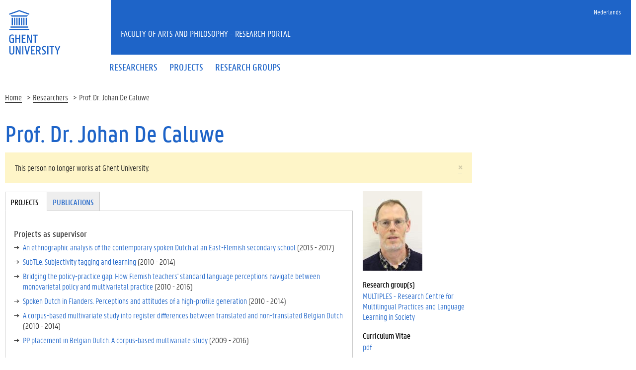

--- FILE ---
content_type: text/html; charset=utf-8
request_url: https://research.flw.ugent.be/en/801000727860
body_size: 7049
content:
<!DOCTYPE html>
<html lang="en" dir="ltr" prefix="content: http://purl.org/rss/1.0/modules/content/ dc: http://purl.org/dc/terms/ foaf: http://xmlns.com/foaf/0.1/ og: http://ogp.me/ns# rdfs: http://www.w3.org/2000/01/rdf-schema# sioc: http://rdfs.org/sioc/ns# sioct: http://rdfs.org/sioc/types# skos: http://www.w3.org/2004/02/skos/core# xsd: http://www.w3.org/2001/XMLSchema#">
<head>
  <link rel="profile" href="http://www.w3.org/1999/xhtml/vocab" />
  <meta charset="utf-8">
  <meta name="viewport" content="width=device-width, initial-scale=1.0">
  <meta http-equiv="Content-Type" content="text/html; charset=utf-8" />
<meta name="Generator" content="Drupal 7 (http://drupal.org)" />
<meta about="/en/801000727860#me" typeof="foaf:Person" rel="foaf:account" resource="/en/801000727860" />
<meta about="/en/801000727860" property="foaf:name" content="jdecaluw" />
<link rel="shortcut icon" href="https://research.flw.ugent.be/sites/default/themes/flwresearch/favicon.ico" type="image/vnd.microsoft.icon" />
  <title>Prof. Dr. Johan De Caluwe | Faculty of Arts and Philosophy - Research Portal</title>
  <link type="text/css" rel="stylesheet" href="https://research.flw.ugent.be/sites/default/files/css/css_lQaZfjVpwP_oGNqdtWCSpJT1EMqXdMiU84ekLLxQnc4.css" media="all" />
<link type="text/css" rel="stylesheet" href="https://research.flw.ugent.be/sites/default/files/css/css_69iQNH9_V5jG-ypN2uK1-Lehh5o2pv6am8NNHLtqn_M.css" media="all" />
<link type="text/css" rel="stylesheet" href="https://research.flw.ugent.be/sites/default/files/css/css_2akfU_QfFm8o8g1Wf_bwM8eKtCugO6FYoRRayhN_j2c.css" media="all" />
<link type="text/css" rel="stylesheet" href="https://research.flw.ugent.be/sites/default/files/css/css_mqWXIrj__ffVCq8ZClz12lR2EqeV0tqjPSmY4ngmpHQ.css" media="screen" />
<link type="text/css" rel="stylesheet" href="https://research.flw.ugent.be/sites/default/files/css/css_sSOv1m7KuwqqlKa1un7vfwcTJ31i2E9fGZRjnljOaso.css" media="all" />
<link type="text/css" rel="stylesheet" href="https://research.flw.ugent.be/sites/default/files/css/css_Kwa0UDz4gWMoLxZZ6_LyNA2SBh8u5CnKedaVrxsr7mM.css" media="all" />
<link type="text/css" rel="stylesheet" href="https://cdn.jsdelivr.net/gh/ugent-lw/huisstijl2016@2/static/css/screen.min.css" media="all" />
<link type="text/css" rel="stylesheet" href="https://research.flw.ugent.be/sites/default/files/css/css_mg064cwNTX0r5_l-n4oCgnVikXHipk_PwhmfSXl6fgU.css" media="all" />
<link type="text/css" rel="stylesheet" href="https://research.flw.ugent.be/sites/default/files/css/css_tTegTzZGg0CmnxsnY-4il8jqn72wuwGqS0BgLgrZxVA.css" media="all" />
  <script src="//ajax.googleapis.com/ajax/libs/jquery/1.10.2/jquery.min.js"></script>
<script>window.jQuery || document.write("<script src='/sites/all/modules/jquery_update/replace/jquery/1.10/jquery.min.js'>\x3C/script>")</script>
<script src="https://research.flw.ugent.be/sites/default/files/js/js_Hfha9RCTNm8mqMDLXriIsKGMaghzs4ZaqJPLj2esi7s.js"></script>
<script src="https://research.flw.ugent.be/sites/default/files/js/js_6N-pyQEyb3rLslbcPfh0PosHYWUmsihI_J3XaiDMLtY.js"></script>
<script src="https://research.flw.ugent.be/sites/default/files/js/js_SR3ghmad3VygYr2FqLpce57WYmmiWjxI2lZ5o-1rAdc.js"></script>
<script>(function(i,s,o,g,r,a,m){i["GoogleAnalyticsObject"]=r;i[r]=i[r]||function(){(i[r].q=i[r].q||[]).push(arguments)},i[r].l=1*new Date();a=s.createElement(o),m=s.getElementsByTagName(o)[0];a.async=1;a.src=g;m.parentNode.insertBefore(a,m)})(window,document,"script","https://www.google-analytics.com/analytics.js","ga");ga("create", "UA-6764163-47", {"cookieDomain":"auto"});ga("set", "anonymizeIp", true);ga("send", "pageview");</script>
<script src="https://research.flw.ugent.be/sites/default/files/js/js_IDAfKP0aRYntAFNha6SRxATR6cXuRGE3UzOSVG66Wj8.js"></script>
<script src="https://cdn.jsdelivr.net/gh/ugent-lw/huisstijl2016@2/static/js/vendor/jquery-migrate.min.js"></script>
<script src="https://cdn.jsdelivr.net/gh/ugent-lw/huisstijl2016@2/static/js/vendor/moment.min.js"></script>
<script src="https://cdn.jsdelivr.net/gh/ugent-lw/huisstijl2016@2/static/js/vendor/bootstrap.min.js"></script>
<script src="https://cdn.jsdelivr.net/gh/ugent-lw/huisstijl2016@2/static/js/vendor/locale/nl.min.js"></script>
<script src="https://cdn.jsdelivr.net/gh/ugent-lw/huisstijl2016@2/static/js/vendor/bootstrap-select.min.js"></script>
<script src="https://cdn.jsdelivr.net/gh/ugent-lw/huisstijl2016@2/static/js/vendor/bootstrap-datetimepicker.min.js"></script>
<script src="https://cdn.jsdelivr.net/gh/ugent-lw/huisstijl2016@2/static/js/vendor/smooth-scroll.min.js"></script>
<script src="https://cdn.jsdelivr.net/gh/ugent-lw/huisstijl2016@2/static/js/vendor/tocbot.min.js"></script>
<script src="https://cdn.jsdelivr.net/gh/ugent-lw/huisstijl2016@2/static/js/main.min.js"></script>
<script src="https://research.flw.ugent.be/sites/default/files/js/js_v-pQUJTPJQ045E9PpVvXC8OQqyWfkMSbIy80n2N8oO0.js"></script>
<script src="https://research.flw.ugent.be/sites/default/files/js/js_EWzqZ-qu1wp6g-qTksbbYG-14TRC1qt648VaTtEDN_E.js"></script>
<script src="https://research.flw.ugent.be/sites/default/files/js/js_mBQQnv2jfT7hV2YFgICrM1KFECoRoI4UlzREm5pJWyg.js"></script>
<script>jQuery.extend(Drupal.settings, {"basePath":"\/","pathPrefix":"en\/","setHasJsCookie":0,"ajaxPageState":{"theme":"flwresearch","theme_token":"U0UScBbLfmWpUwedzar-lPFx1OqmVcmjOtJ5IxKTTo0","jquery_version":"1.10","js":{"sites\/default\/themes\/bootstrap\/js\/bootstrap.js":1,"\/\/ajax.googleapis.com\/ajax\/libs\/jquery\/1.10.2\/jquery.min.js":1,"0":1,"misc\/jquery-extend-3.4.0.js":1,"misc\/jquery-html-prefilter-3.5.0-backport.js":1,"misc\/jquery.once.js":1,"misc\/drupal.js":1,"sites\/all\/modules\/jquery_update\/replace\/ui\/external\/jquery.cookie.js":1,"sites\/all\/modules\/jquery_update\/replace\/misc\/jquery.form.min.js":1,"sites\/all\/modules\/field_group\/horizontal-tabs\/horizontal-tabs.js":1,"misc\/ajax.js":1,"sites\/all\/modules\/jquery_update\/js\/jquery_update.js":1,"sites\/all\/modules\/views\/js\/base.js":1,"sites\/default\/themes\/bootstrap\/js\/misc\/_progress.js":1,"1":1,"sites\/all\/modules\/views\/js\/ajax_view.js":1,"https:\/\/cdn.jsdelivr.net\/gh\/ugent-lw\/huisstijl2016@2\/static\/js\/vendor\/jquery-migrate.min.js":1,"https:\/\/cdn.jsdelivr.net\/gh\/ugent-lw\/huisstijl2016@2\/static\/js\/vendor\/moment.min.js":1,"https:\/\/cdn.jsdelivr.net\/gh\/ugent-lw\/huisstijl2016@2\/static\/js\/vendor\/bootstrap.min.js":1,"https:\/\/cdn.jsdelivr.net\/gh\/ugent-lw\/huisstijl2016@2\/static\/js\/vendor\/locale\/nl.min.js":1,"https:\/\/cdn.jsdelivr.net\/gh\/ugent-lw\/huisstijl2016@2\/static\/js\/vendor\/bootstrap-select.min.js":1,"https:\/\/cdn.jsdelivr.net\/gh\/ugent-lw\/huisstijl2016@2\/static\/js\/vendor\/bootstrap-datetimepicker.min.js":1,"https:\/\/cdn.jsdelivr.net\/gh\/ugent-lw\/huisstijl2016@2\/static\/js\/vendor\/smooth-scroll.min.js":1,"https:\/\/cdn.jsdelivr.net\/gh\/ugent-lw\/huisstijl2016@2\/static\/js\/vendor\/tocbot.min.js":1,"https:\/\/cdn.jsdelivr.net\/gh\/ugent-lw\/huisstijl2016@2\/static\/js\/main.min.js":1,"sites\/default\/themes\/ugent2016\/js\/main.js":1,"sites\/all\/modules\/field_group\/field_group.js":1,"sites\/default\/themes\/flwresearch\/lib\/jquery.collapse.custom.js":1,"sites\/default\/themes\/flwresearch\/lib\/jquery.collapse_storage.js":1,"sites\/default\/themes\/flwresearch\/lib\/jquery.collapse_cookie_storage.js":1,"sites\/default\/themes\/flwresearch\/lib\/jqModal.js":1,"sites\/default\/themes\/flwresearch\/theme.js":1,"sites\/default\/themes\/flwresearch\/js\/facets.ugent2016.js":1,"sites\/default\/themes\/bootstrap\/js\/misc\/ajax.js":1,"sites\/default\/themes\/bootstrap\/js\/modules\/views\/js\/ajax_view.js":1},"css":{"modules\/system\/system.base.css":1,"sites\/all\/modules\/field_group\/horizontal-tabs\/horizontal-tabs.css":1,"sites\/all\/modules\/date\/date_api\/date.css":1,"sites\/all\/modules\/date\/date_popup\/themes\/datepicker.1.7.css":1,"modules\/field\/theme\/field.css":1,"modules\/node\/node.css":1,"sites\/all\/modules\/ugent_tools\/style.css":1,"sites\/all\/modules\/views\/css\/views.css":1,"sites\/all\/modules\/ckeditor\/css\/ckeditor.css":1,"sites\/all\/modules\/ctools\/css\/ctools.css":1,"modules\/locale\/locale.css":1,"https:\/\/cdn.jsdelivr.net\/gh\/ugent-lw\/huisstijl2016@2\/static\/css\/screen.min.css":1,"sites\/all\/modules\/ugent_tools\/admin.css":1,"sites\/default\/themes\/ugent2016\/css\/custom.css":1,"sites\/default\/themes\/ugent2016\/css\/drupal7.css":1,"sites\/default\/themes\/flwresearch\/theme.css":1,"sites\/default\/themes\/flwresearch\/css\/facets.ugent2016.css":1,"sites\/default\/themes\/flwresearch\/lib\/jqModal.css":1}},"facetapi":{"view_args":{"projects_as_researcher_and_supervisor:entity_view_1":["676","676","676","676","676","676"],"projects_as_researcher_and_supervisor:entity_view_2":["676","676","676","676","676"],"projects_as_researcher_and_supervisor:entity_view_3":["676","676","676","676"],"projects_as_researcher_and_supervisor:entity_view_4":["676","676","676"],"projects_as_researcher_and_supervisor:entity_view_5":["676","676"],"projects_as_researcher_and_supervisor:entity_view_6":["676"]},"exposed_input":{"projects_as_researcher_and_supervisor:entity_view_1":[],"projects_as_researcher_and_supervisor:entity_view_2":[],"projects_as_researcher_and_supervisor:entity_view_3":[],"projects_as_researcher_and_supervisor:entity_view_4":[],"projects_as_researcher_and_supervisor:entity_view_5":[],"projects_as_researcher_and_supervisor:entity_view_6":[]},"view_path":{"projects_as_researcher_and_supervisor:entity_view_1":"user\/676","projects_as_researcher_and_supervisor:entity_view_2":"user\/676","projects_as_researcher_and_supervisor:entity_view_3":"user\/676","projects_as_researcher_and_supervisor:entity_view_4":"user\/676","projects_as_researcher_and_supervisor:entity_view_5":"user\/676","projects_as_researcher_and_supervisor:entity_view_6":"user\/676"},"view_dom_id":{"projects_as_researcher_and_supervisor:entity_view_1":"d1d3134ef410b21f65bd4a4ad3a6bf54","projects_as_researcher_and_supervisor:entity_view_2":"e6f07e328feb1889438a12d74eb9120e","projects_as_researcher_and_supervisor:entity_view_3":"19eaa578dacb4e3e2202e68020120f23","projects_as_researcher_and_supervisor:entity_view_4":"0e1eff6619fe8b4ef2ca83b42e7f97e9","projects_as_researcher_and_supervisor:entity_view_5":"099de3b674f3484c7d0b4b99b072e855","projects_as_researcher_and_supervisor:entity_view_6":"ed73af76f41551afee4160f01c6e2175"}},"views":{"ajax_path":"\/en\/views\/ajax","ajaxViews":{"views_dom_id:d1d3134ef410b21f65bd4a4ad3a6bf54":{"view_name":"projects_as_researcher_and_supervisor","view_display_id":"entity_view_1","view_args":"676","view_path":"user\/676","view_base_path":"user\/676","view_dom_id":"d1d3134ef410b21f65bd4a4ad3a6bf54","pager_element":0},"views_dom_id:e6f07e328feb1889438a12d74eb9120e":{"view_name":"projects_as_researcher_and_supervisor","view_display_id":"entity_view_2","view_args":"676","view_path":"user\/676","view_base_path":"user\/676","view_dom_id":"e6f07e328feb1889438a12d74eb9120e","pager_element":0},"views_dom_id:19eaa578dacb4e3e2202e68020120f23":{"view_name":"projects_as_researcher_and_supervisor","view_display_id":"entity_view_3","view_args":"676","view_path":"user\/676","view_base_path":"user\/676","view_dom_id":"19eaa578dacb4e3e2202e68020120f23","pager_element":0},"views_dom_id:0e1eff6619fe8b4ef2ca83b42e7f97e9":{"view_name":"projects_as_researcher_and_supervisor","view_display_id":"entity_view_4","view_args":"676","view_path":"user\/676","view_base_path":"user\/676","view_dom_id":"0e1eff6619fe8b4ef2ca83b42e7f97e9","pager_element":0},"views_dom_id:099de3b674f3484c7d0b4b99b072e855":{"view_name":"projects_as_researcher_and_supervisor","view_display_id":"entity_view_5","view_args":"676","view_path":"user\/676","view_base_path":"user\/676","view_dom_id":"099de3b674f3484c7d0b4b99b072e855","pager_element":0},"views_dom_id:ed73af76f41551afee4160f01c6e2175":{"view_name":"projects_as_researcher_and_supervisor","view_display_id":"entity_view_6","view_args":"676","view_path":"user\/676","view_base_path":"user\/676","view_dom_id":"ed73af76f41551afee4160f01c6e2175","pager_element":0}}},"urlIsAjaxTrusted":{"\/en\/views\/ajax":true,"\/en\/search\/node":true},"field_group":{"htabs":"full","htab":"full","fieldset":"full","div":"full"},"bootstrap":{"anchorsFix":"0","anchorsSmoothScrolling":"0","formHasError":1,"popoverEnabled":1,"popoverOptions":{"animation":1,"html":0,"placement":"right","selector":"","trigger":"click","triggerAutoclose":1,"title":"","content":"","delay":0,"container":"body"},"tooltipEnabled":1,"tooltipOptions":{"animation":1,"html":0,"placement":"auto left","selector":"","trigger":"hover focus","delay":0,"container":"body"}}});</script>
 
</head>
<body class="html not-front not-logged-in no-sidebars page-user page-user- page-user-676 i18n-en">
  <div id="skip-link">
    <a href="#main-content" class="element-invisible element-focusable">Skip to main content</a>
  </div>
    
<div class="fluid-container">
    <div class="row">
        <header class="pageheader col-xs-12 ">
            <nav class="navbar navbar-default">
                <div class="row">
                    <div class="navbar-header col-xs-12 col-sm-2">
                        <div class="page-logo">
                            <a href="https://www.ugent.be" class="link">
                                                                <img src="https://cdn.jsdelivr.net/gh/ugent-lw/huisstijl2016@2/static/images/logo_ugent_en.svg" alt="Universiteit Gent">
                            </a>
                        </div>
                        <a href="#" class="toggle-search">
                            <i class="glyphicon glyphicon-search"></i>
                            <span>ZOEK</span>
                        </a>
                        <a href="#" class="navbar-toggle collapsed" data-toggle="collapse" data-target="#navbar" aria-expanded="false" aria-controls="navbar" role="button">
                            <span class="">MENU</span>
                            <div class="block">
                                <span class="icon-bar"></span>
                                <span class="icon-bar"></span>
                                <span class="icon-bar"></span>
                            </div>
                        </a>
                    </div>
                    <div id="navbar" class="collapse navbar-collapse col-sm-10" role="navigation">
                        <div class="row search">
                            <div class="col-xs-12 col-sm-6 search-container clearfix pull-right">
                                                            </div>
                        </div>
                        <div class="row menu">
                            <div class="col-xs-12">
                                <div class="bg-primary spacer">
                                    <div class="row">
                                        <div class="col-xs-12">
                                                                                                                                        <div class="region region-language-switcher">
    <section id="block-locale-language-content" class="block block-locale clearfix">

      
  <ul class="nav-tertiary nav navbar-nav navbar-right"><li class="en first active hidden"><a href="/en/801000727860" class="language-link active hidden" xml:lang="en">English</a></li>
<li class="nl last"><a href="/nl/801000727860" class="language-link" xml:lang="nl">Nederlands</a></li>
</ul>
</section>
  </div>
                                                                                    </div>
                                    </div>
                                </div>
                            </div>
                        </div>
                        <div class="row menu">
                            <div class="col-xs-12">

																	  <div class="region region-header">
    <section id="block-system-main-menu" class="block block-system block-menu clearfix">

      
  <ul class="menu nav nav-primary navbar-nav main-top-nav" id="main-menu"><li class="first leaf"><a href="/en/people" title=""><span>Researchers</span></a></li>
<li class="leaf"><a href="/en/projects" title=""><span>Projects</span></a></li>
<li class="last leaf"><a href="/en/research-groups" title=""><span>Research groups</span></a></li>
</ul>
</section>
  </div>
																
                            </div>
                        </div>
						
                    </div>
                </div>
            </nav>
            <div class="row">
                <div class="col-xs-12 col-sm-6 col-sm-offset-2 branding-container faculty-1 small">
                    <a href="/" class="h1">Faculty of Arts and Philosophy - Research Portal</a>
                </div>
            </div>
        </header>
    </div>
</div>

<div class="fluid-container">

            <div class="breadcrumb"><ol id="breadcrumbs" class="breadcrumb"><li><a href="/en">Home</a></li><li><a href="/en/people">Researchers</a></li><li>Prof. Dr. Johan De Caluwe</li></ol></div>
    
    <div class="row">

		
				
		<section class="col-sm-9 col-lg-9 mbottom-large">
                    <a id="main-content"></a>
                                <h1>Prof. Dr. Johan De Caluwe</h1>
                              <div class="alert alert-block alert-dismissible alert-warning messages warning">
  <a class="close" data-dismiss="alert" href="#">&times;</a>
<h4 class="element-invisible">Warning message</h4>
This person no longer works at Ghent University.</div>
                                                    			<div id="content-core" class="content-area">
				  <div class="region region-content">
    <section id="block-system-main" class="block block-system clearfix">

      
  

<div  typeof="sioc:UserAccount" about="/en/801000727860" class="user-profile view-mode-full ">


<div class="row">
<div class="col-sm-3  col-sm-push-9 mbottom-default col-right">
<!--
THIS FILE IS NOT USED AND IS HERE AS A STARTING POINT FOR CUSTOMIZATION ONLY.
See http://api.drupal.org/api/function/theme_field/7 for details.
After copying this file to your theme's folder and customizing it, remove this
HTML comment.
-->
<div class="field field-name-ds-user-picture field-type-ds field-label-hidden">
    <div class="field-items">
          <div class="field-item even"><a href="/en/801000727860" class="active"><img typeof="foaf:Image" class="img-responsive" src="https://research.flw.ugent.be/sites/default/files/styles/profile_picture/public/pictures/picture-676-1451918059.jpg?itok=lvFqPozM" alt="Johan De Caluwe&#039;s picture" title="Johan De Caluwe&#039;s picture" /></a></div>
      </div>
</div><!--
THIS FILE IS NOT USED AND IS HERE AS A STARTING POINT FOR CUSTOMIZATION ONLY.
See http://api.drupal.org/api/function/theme_field/7 for details.
After copying this file to your theme's folder and customizing it, remove this
HTML comment.
-->
<div class="field field-name-field-st-research-group field-type-entityreference field-label-above">
      <div class="field-label">Research group(s)&nbsp;</div>
    <div class="field-items">
          <div class="field-item even"><a href="https://research.flw.ugent.be/en/multiples">MULTIPLES - Research Centre for Multilingual Practices and Language Learning in Society</a></div>
      </div>
</div><!--
THIS FILE IS NOT USED AND IS HERE AS A STARTING POINT FOR CUSTOMIZATION ONLY.
See http://api.drupal.org/api/function/theme_field/7 for details.
After copying this file to your theme's folder and customizing it, remove this
HTML comment.
-->
<div class="field field-name-field-st-cv field-type-file field-label-above">
      <div class="field-label">Curriculum Vitae&nbsp;</div>
    <div class="field-items">
          <div class="field-item even"><a href="https://research.flw.ugent.be/en/system/files/jdecaluw/Short%20cv%20Johan%20De%20Caluwe_0.pdf">pdf</a></div>
      </div>
</div><!--
THIS FILE IS NOT USED AND IS HERE AS A STARTING POINT FOR CUSTOMIZATION ONLY.
See http://api.drupal.org/api/function/theme_field/7 for details.
After copying this file to your theme's folder and customizing it, remove this
HTML comment.
-->
<div class="field field-name-field-st-research-focus field-type-taxonomy-term-reference field-label-above">
      <div class="field-label">Research Focus&nbsp;</div>
    <div class="field-items">
          <div class="field-item even"><a href="/en/people?f%5B0%5D=field_st_research_focus%3A204">Communication</a></div>
          <div class="field-item odd"><a href="/en/people?f%5B0%5D=field_st_research_focus%3A216">Linguistics</a></div>
      </div>
</div></div>

<div class="col-sm-9  col-sm-pull-3 col-left">
<div class="field-group-htabs-wrapper group-st-tabgroup field-group-htabs"><h2 class="element-invisible">Tabgroup</h2><div class="horizontal-tabs-panes"><fieldset  class="collapsible group-st-projects field-group-htab panel panel-default form-wrapper" id="bootstrap-panel">
          <legend class="panel-heading">
      <a href="#bootstrap-panel-body" class="panel-title fieldset-legend" data-toggle="collapse">Projects</a>
    </legend>
        <div class="panel-body panel-collapse collapse fade in" id="bootstrap-panel-body">
        <div class="view view-projects-as-researcher-and-supervisor view-id-projects_as_researcher_and_supervisor view-display-id-entity_view_1 view-dom-id-d1d3134ef410b21f65bd4a4ad3a6bf54">
        <h3 class="title">Projects as supervisor</h3>
    
  
  
      <div class="view-content">
      <div class="item-list">    <ul>          <li class="views-row views-row-1 views-row-odd views-row-first">  
  <span class="views-field views-field-title">        <span class="field-content"><a href="/en/projects/ethnographic-analysis-contemporary-spoken-dutch-east-flemish-secondary-school">An ethnographic analysis of the contemporary spoken Dutch at an East-Flemish secondary school</a></span>  </span>  
  <span class="views-field views-field-field-pr-start-year">        <span class="field-content">(<span class="date-display-single" property="dc:date" datatype="xsd:dateTime" content="2013-01-01T00:00:00+01:00">2013</span> - </span>  </span>  
  <span class="views-field views-field-field-pr-end-year">        <span class="field-content"><span class="date-display-single" property="dc:date" datatype="xsd:dateTime" content="2017-01-01T00:00:00+01:00">2017</span>)</span>  </span></li>
          <li class="views-row views-row-2 views-row-even">  
  <span class="views-field views-field-title">        <span class="field-content"><a href="/en/projects/subtle">SubTLe. Subjectivity tagging and learning</a></span>  </span>  
  <span class="views-field views-field-field-pr-start-year">        <span class="field-content">(<span class="date-display-single" property="dc:date" datatype="xsd:dateTime" content="2010-01-01T00:00:00+01:00">2010</span> - </span>  </span>  
  <span class="views-field views-field-field-pr-end-year">        <span class="field-content"><span class="date-display-single" property="dc:date" datatype="xsd:dateTime" content="2014-01-01T00:00:00+01:00">2014</span>)</span>  </span></li>
          <li class="views-row views-row-3 views-row-odd">  
  <span class="views-field views-field-title">        <span class="field-content"><a href="/en/projects/bridging-policy-practice-gap-how-flemish-teachers-standard-language-perceptions-navigate">Bridging the policy-practice gap. How Flemish teachers&#039; standard language perceptions navigate between monovarietal policy and multivarietal practice</a></span>  </span>  
  <span class="views-field views-field-field-pr-start-year">        <span class="field-content">(<span class="date-display-single" property="dc:date" datatype="xsd:dateTime" content="2010-01-01T00:00:00+01:00">2010</span> - </span>  </span>  
  <span class="views-field views-field-field-pr-end-year">        <span class="field-content"><span class="date-display-single" property="dc:date" datatype="xsd:dateTime" content="2016-01-01T00:00:00+01:00">2016</span>)</span>  </span></li>
          <li class="views-row views-row-4 views-row-even">  
  <span class="views-field views-field-title">        <span class="field-content"><a href="/en/projects/spoken-dutch-flanders-perceptions-and-attitudes-high-profile-generation">Spoken Dutch in Flanders. Perceptions and attitudes of a high-profile generation</a></span>  </span>  
  <span class="views-field views-field-field-pr-start-year">        <span class="field-content">(<span class="date-display-single" property="dc:date" datatype="xsd:dateTime" content="2010-01-01T00:00:00+01:00">2010</span> - </span>  </span>  
  <span class="views-field views-field-field-pr-end-year">        <span class="field-content"><span class="date-display-single" property="dc:date" datatype="xsd:dateTime" content="2014-01-01T00:00:00+01:00">2014</span>)</span>  </span></li>
          <li class="views-row views-row-5 views-row-odd">  
  <span class="views-field views-field-title">        <span class="field-content"><a href="/en/projects/corpus-based-multivariate-study-register-differences-between-translated-and-non-translated">A corpus-based multivariate study into register differences between translated and non-translated Belgian Dutch</a></span>  </span>  
  <span class="views-field views-field-field-pr-start-year">        <span class="field-content">(<span class="date-display-single" property="dc:date" datatype="xsd:dateTime" content="2010-01-01T00:00:00+01:00">2010</span> - </span>  </span>  
  <span class="views-field views-field-field-pr-end-year">        <span class="field-content"><span class="date-display-single" property="dc:date" datatype="xsd:dateTime" content="2014-01-01T00:00:00+01:00">2014</span>)</span>  </span></li>
          <li class="views-row views-row-6 views-row-even views-row-last">  
  <span class="views-field views-field-title">        <span class="field-content"><a href="/en/projects/pp-placement-belgian-dutch-corpus-based-multivariate-study">PP placement in Belgian Dutch. A corpus-based multivariate study</a></span>  </span>  
  <span class="views-field views-field-field-pr-start-year">        <span class="field-content">(<span class="date-display-single" property="dc:date" datatype="xsd:dateTime" content="2009-01-01T00:00:00+01:00">2009</span> - </span>  </span>  
  <span class="views-field views-field-field-pr-end-year">        <span class="field-content"><span class="date-display-single" property="dc:date" datatype="xsd:dateTime" content="2016-01-01T00:00:00+01:00">2016</span>)</span>  </span></li>
      </ul></div>    </div>
  
  
  
  
  
  
</div>   </div>
</fieldset>
<fieldset  class="group-st-publications field-group-fieldset panel panel-default form-wrapper" id="bootstrap-panel--2">
          <legend class="panel-heading">
      <span class="panel-title fieldset-legend">Publications</span>
    </legend>
        <div class="panel-body" id="bootstrap-panel-2-body">
        <h3 class="label-above title">Most recent publications</h3><div class="ugent-bibliography"><ul><li><a href="http://hdl.handle.net/1854/LU-01K33D00HVMGMMK6WED82DYRVB">  <div class="csl-entry">De Caluwe, Johan. “Van AN Naar BN, NN, SN ... : Het Nederlands Als Pluricentrische Taal.” <i>De Vele Gezichten van Het Nederlands : Een Inleiding in de Sociolinguïstiek</i>, edited by Gert De Sutter and Chloé Lybaert, 2nd ed., Acco, 2025, pp. 122–47.</div>
</a></li><li><a href="http://hdl.handle.net/1854/LU-01JJ4E6M0BPT1HA4R38NPG34N6">  <div class="csl-entry">Dhondt, Arne, et al. “Revising the Algemene Nederlandse Spraakkunst : A Pluricentric Approach to Diatopic Variation in the Grammar of Standard Dutch?” <i>Pluricentricity and Pluriareality : Dialects, Variation, and Standards</i>, edited by Philipp Meer and Ryan Durgasingh, vol. 32, John Benjamins, 2025, pp. 165–86, doi:10.1075/silv.32.08dho.</div>
</a></li><li><a href="http://hdl.handle.net/1854/LU-8758685">  <div class="csl-entry">Dhondt, Arne, et al. “Revising the Algemene Nederlandse Spraakkunst : A Typology of National Variation in the Grammar of Standard Dutch.” <i>International Conference on Language Variation in Europe, 11th, Abstracts</i>, 2022.</div>
</a></li><li><a href="http://hdl.handle.net/1854/LU-8721983">  <div class="csl-entry">De Caluwe, Johan, et al. <i>Atlas van Het Dialect in Vlaanderen</i>. Lannoo, 2021.</div>
</a></li><li><a href="http://hdl.handle.net/1854/LU-8689401">  <div class="csl-entry">Dhondt, Arne, et al. “Naar Een Pluricentrische Algemene Nederlandse Spraakkunst : Het Gebruik van Productiedata Voor de Beschrijving van Nationale Variatie.” <i>HANDELINGEN (KZM)</i>, vol. 73 (2019), 2020, pp. 85–134, doi:10.21825/kzm.v73i0.17279.</div>
</a></li></ul><a target="_blank" href="https://biblio.ugent.be/person/801000727860" class="ugent-bibliography-full">Full bibliography</a></div>  </div>
</fieldset>
</div></div></div>

</div>
</div>



</section>
  </div>
			</div>
        </section>

            </div>
</div>

<footer class="page-footer fluid-container">
    <div class="row">
        <div class="col-xs-12">
            <div class="bg-primary padding-20">
                <div class="mbottom-small border-bottom">
                    <div class="row flexbox">
                        <div class="col-xs-12 col-ms-6 col-md-3 pbottom-small">
                                                    </div>
                        <div class="col-xs-12 col-ms-6 col-md-3 pbottom-small">
                                                    </div>
                        <div class="col-xs-12 col-ms-6 col-md-3 pbottom-small">
                                                    </div>
                        <div class="col-xs-12 col-ms-6 col-md-3 pbottom-small">
                                                    </div>
                                                <div class="col-xs-12 pbottom-small branding-container">
                            <h2>
                                                                <a href="https://www.ugent.be/lw"><img class="svg" src="https://cdn.jsdelivr.net/gh/ugent-lw/huisstijl2016@2/static/images/logo_lw_en.svg" alt="faculteitslogo"></a>
                            </h2>
                        </div>
                                            </div>
                </div>
                <div class="row">
                    <div id="socialbanner" class="container-share col-xs-12 col-sm-4">
						                      </div>
                    <div class="col-xs-12 col-sm-8">
                        
													  <div class="region region-footer-actions">
    <section id="block-menu-menu-footer" class="block block-menu clearfix">

      
  <ul id="footeractions" class="list-inline list-unstyled pull-right"><li class="first last leaf"><a href="/en/contact" title="">Feedback</a></li>
<li><a href="/user?destination=user%2F676">Log in</a></li><li>&copy; 2026 Ghent University</li></ul>
</section>
  </div>
						                    </div>
                </div>
            </div>
        </div>
    </div>
</footer>
  <script src="https://research.flw.ugent.be/sites/default/files/js/js_MRdvkC2u4oGsp5wVxBG1pGV5NrCPW3mssHxIn6G9tGE.js"></script>
</body>
</html>
